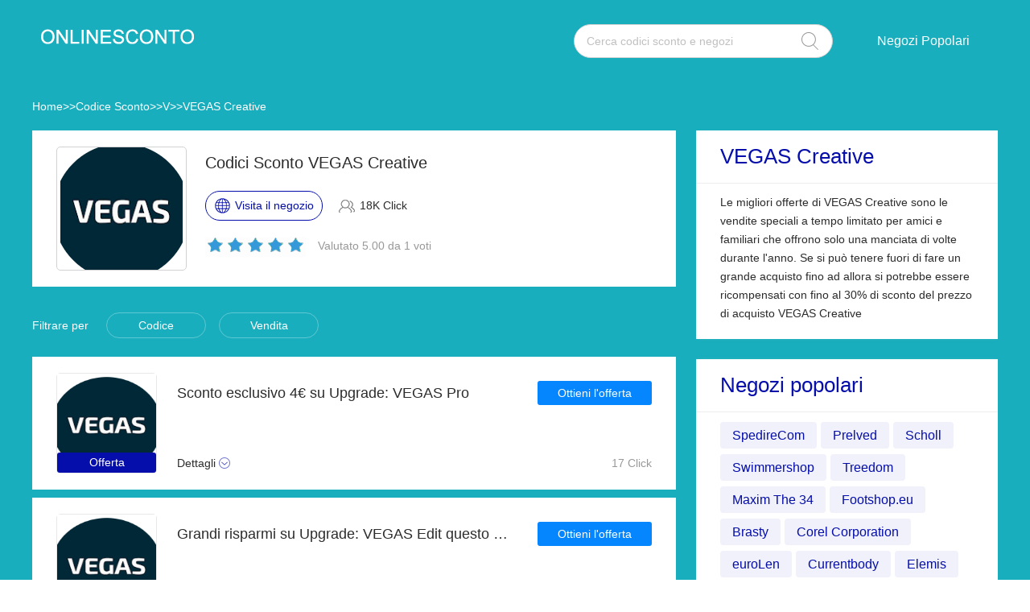

--- FILE ---
content_type: text/html; charset=utf-8
request_url: https://www.onlinesconto.it/vegas-creative-codici/
body_size: 7351
content:
<!DOCTYPE html>
<html lang="it">
	<head>
		<meta charset="utf-8" />
		<meta http-equiv="Cache-Control" content="no-transform" />
		<meta name="applicable-device" content="pc,mobile">
		<meta http-equiv="X-UA-Compatible" content="IE=edge,chrome=1" />
		<meta name="viewport" content="initial-scale=1.0, minimum-scale=1.0, maximum-scale=1.0, user-scalable=no" />
		<title>50€ di sconto | Codici Sconto VEGAS Creative - Onlinesconto.it</title>
        <meta name="description" content="➤ Codice coupon VEGAS Creative ᐅ Nuove offerte da risparmiare ᐅ Codici promozionali VEGAS Creative ➤ Sconto fino al 50€ - Onlinesconto.it"/>
        <meta name="robots" content="index,follow" />
        <link rel="canonical" href="https://www.onlinesconto.it/vegas-creative-codici/" /> 
        <meta property="og:title" content="50€ di sconto | Codici Sconto VEGAS Creative - Onlinesconto.it" />
        <meta property="og:site_name" content="Onlinesconto.it" />
        <meta property="og:description" content="➤ Codice coupon VEGAS Creative ᐅ Nuove offerte da risparmiare ᐅ Codici promozionali VEGAS Creative ➤ Sconto fino al 50€ - Onlinesconto.it" />
        <meta property="og:url" content="https://www.onlinesconto.it/vegas-creative-codici/" />
        <meta property="og:type" content="website" />
		<link rel="stylesheet" href="/Public/css/font-awesome.min.css" />
		<link rel="stylesheet" href="/Public/css/slicy.css" />
		<link rel="stylesheet" href="/Public/css/swiper.min.css" />
		<link rel="stylesheet" href="/Public/css/style2021.css" />
        <link href="/Public/imgs/favicon.ico" rel="shortcut icon"/>
<script type="application/ld+json">
          {
            "@context": "https://schema.org/",
            "@type": "FAQPage",
            "mainEntity": [
                                  {
                  "@type": "Question",
                  "name": "Come applicare il codice promozionale VEGAS Creative?",
                  "acceptedAnswer": {
                    "@type": "Answer",
                    "text": "Usa la semplice guida passo dopo passo qui sotto per aiutarti a risparmiare denaro quando acquisti da VEGAS Creative con i nostri codici sconto: Scegli il miglior codice sconto dalla pagina di Onlinesconto, Clicca su &#39;Vedi codice&#39;, Poi, clicca su &#39;Copia il codice&#39;, Vai alla pagina di VEGAS Creative e visualizza il carrello, Clicca su &#39;Checkout&#39; e compila i dettagli di spedizione, Applica il codice copiato nel campo &#39;Pagamento&#39; previsto, Effettua il pagamento per completare l&#39;ordine"
                  }
                }, 
                                  {
                  "@type": "Question",
                  "name": "Perché il codice VEGAS Creative non ha funzionato?",
                  "acceptedAnswer": {
                    "@type": "Answer",
                    "text": "Hai provato ad applicare uno dei nostri codici coupon VEGAS Creative alla cassa e non ha funzionato? Scopri quale potrebbe essere la ragione:1. Alcuni coupon o offerte di VEGAS Creative non possono essere combinati con altre promozioni in corso 2. Alcuni prodotti o categorie potrebbero essere esclusi 3. Solo i nuovi clienti possono utilizzare il codice sconto 4. Il tuo ordine non ha raggiunto il valore minimo del carrello richiesto per riscattare lo sconto. Si prega di leggere i termini e le condizioni dei coupon prima di utilizzarli per garantire il successo della riscossione dello sconto sulla tua transazione."
                  }
                }, 
                                  {
                  "@type": "Question",
                  "name": "Posso cancellare il mio ordine VEGAS Creative?",
                  "acceptedAnswer": {
                    "@type": "Answer",
                    "text": "Sono abbastanza veloci nel prendere e imballare il tuo ordine, quindi non sono in grado di cambiare o annullare il tuo ordine VEGAS Creative una volta che il tuo acquisto è stato confermato. Dopo aver ricevuto, siete invitati a seguire il processo di restituzione per ricevere un rimborso."
                  }
                }, 
                                  {
                  "@type": "Question",
                  "name": "Come attivare un codice promozionale VEGAS Creative nella pagina di checkout?",
                  "acceptedAnswer": {
                    "@type": "Answer",
                    "text": "1. Individuare la sezione Pagamento. 2. Clicca sul pulsante che chiede VEGAS Creative coupon, codice promozionale o carta regalo. 3. Inserisci il tuo codice sconto VEGAS Creative e clicca sul pulsante Applica."
                  }
                }, 
                 
            ]
          }
          </script>
          <script type="application/ld+json">
{
  "@context": "http://schema.org",
  "@type": "WebPage",
   "description": "➤ Codice coupon VEGAS Creative ᐅ Nuove offerte da risparmiare ᐅ Codici promozionali VEGAS Creative ➤ Sconto fino al 50€ - Onlinesconto.it",
      "mainEntityOfPage": "/vegas-creative-codici/",  
      "speakable": {
        "@type": "SpeakableSpecification",
        "xpath": [
          "/html/head/title",                              
          "/html/head/meta[@name='description']/@content"  
         ]
      }
}
</script>
	</head>

	<body>
		<div class="layout" style="background: url(/Public/images/bg.jpg) no-repeat center top #f5f5f6;">
			<div class="header">
				<div class="wrap clearfix">
					<div class="logo">
						<a href="/"><img src="/Public/images/logo.png"></a>
					</div>
					<div class="rt">
						<div class="seach">
							<input class="text" name="keyword" type="text"  url="/ajax/search" id="keyword"
								placeholder="Cerca codici sconto e negozi" />
							<input class="btn" type="button" name="" id="" value="" />
						</div>
						<div class="naver">
							<ul>
								
								<li><a href="#">Negozi Popolari</a>
									<dl>
									    
    <dd><a href="/asfoods-codici/">ASfoods</a></dd><dd><a href="/apposta-codici/">Apposta</a></dd><dd><a href="/muziker-codici/">Muziker</a></dd><dd><a href="/la-tua-farmacia-online-codici/">La tua Farmacia Online</a></dd><dd><a href="/sobelia-codici/">Sobelia</a></dd><dd><a href="/vision-direct--codici/">Vision Direct </a></dd><dd><a href="/rdx-sports-codici/">RDX Sports</a></dd><dd><a href="/turtle-beach-codici/">Turtle Beach</a></dd><dd><a href="/autoparti-codici/">Autoparti</a></dd><dd><a href="/colvinco-codici/">Colvinco</a></dd><dd><a href="/the-protein-works-codici/">The Protein Works</a></dd><dd><a href="/degusta-box-codici/">Degusta Box</a></dd><dd><a href="/jd-sports-codici/">JD Sports</a></dd><dd><a href="/shop-farmacia-codici/">Shop Farmacia</a></dd><dd><a href="/myvitamins-codici/">MyVitamins</a></dd><dd><a href="/illamasqua-codici/">Illamasqua</a></dd><dd><a href="/sizeofficial-codici/">SizeOfficial</a></dd><dd><a href="/grow-gorgeous-codici/">Grow Gorgeous</a></dd>									</dl>
								</li>
							</ul>
						</div>
					</div>
					<div class="gh">
						<a href="#"></a>
					</div>
				</div>
			</div>
			<div class='crumbs wrap'>
				<ul class="clearfix">
					<li><a href="/">Home</a></li>
					<li>>></li>
					<li><a href="/stores/">Codice Sconto</a></li>
					<li>>></li>
					<li><a href="/stores/#V">V</a></li>
					      <li>>></li>
      <li><a href="/vegas-creative-codici/">VEGAS Creative</a></li>
      				</ul>
			</div>
			<div class="main">
				<div class="wrap clearfix">
					<div class="lt">
						<div class="hd">
							<div class="pic">
								<a href="/brandtarget/2418" target="_blank" rel="nofollow">
								    									<img src="/uploads/stores/2022/11/s_636de1861f502.png" alt="Codice Sconto VEGAS Creative">
								 								</a>
							</div>
							<div class="text">
								<h1>Codici Sconto VEGAS Creative</h1>
								<div class="clearfix">
									<a href="/brandtarget/2418" target="_blank" rel="nofollow" class="btn"><i>Visita il negozio</i></a>
									<h4>18K Click</h4>
								</div>
								<div class="hot clearfix">
									<div class="lc">
								    
										<div class="star-rating-score" style="margin:0;text-align: left;">
<div id="wpars_rating">
<ul>
<li style="width:100%" class="current-rating"></li>
<li>
<span class="rating one-star" data-rate="1" title="1 di 5" data-page_id="2418" href="javascript:void(0)"></span>
</li>
<li>
<span class="rating two-stars" data-rate="2" title="2 di 5" data-page_id="2418" href="javascript:void(0)"></span>
</li>
<li>
<span class="rating three-stars" data-rate="3" title="3 di 5" data-page_id="2418" href="javascript:void(0)"></span>
</li>
<li>
<span class="rating four-stars" data-rate="4" title="4 di 5" data-page_id="2418" href="javascript:void(0)"></span>
</li>
<li>
<span class="rating five-stars" data-rate="5" title="5 di 5" data-page_id="2418" href="javascript:void(0)"></span>
</li>
</ul>
</div>
</div>

									</div>
									<h5>Valutato 5.00 da 1 voti</h5>
								</div>
							</div>
						</div>
						<div class="tab clearfix">
							<h3>Filtrare per</h3>
							<ul>
							    <li><a href="javascript:;" class="radio_list" z="zc">Codice</a></li>
							    <li><a href="javascript:;" class="radio_list" z="zauto">Vendita</a></li>
							</ul>
						</div>
						<div class="list">
							<ul>
							    
							    							    
							    
							
															<li  class="offer_list zauto">
									<div class="clearfix">
										<div class="imgs">
																				<img src="/uploads/stores/2022/11/s_636de1861f502.png" alt="{Codice Sconto $data.keywords2}">
								 																						<h4>Offerta</h4>										</div>
										<div class="text">
											<div class="lt">
												<h3>Sconto esclusivo 4€ su Upgrade: VEGAS Pro</h3>
												<div class="terms">Dettagli</div>
											</div>
											<div class="rt">
												  <a rel="nofollow"  target="_blank" z="8163" class="showLink2 z8163" href="javascript:;" zurl="/target/pkqphniiaq2418" ztext="Sconto esclusivo 4€ su Upgrade: VEGAS Pro" zhref="/vegas-creative-codici?id=8163">Ottieni l'offerta</a>												<div class="view">17 Click</div>
											</div>
										</div>
									</div>
									<div class="cpntct">
									    <p class="expiry"><strong>Scadere: </strong>Nessuna data di scadenza</p>
										<h3>Termini e condizioni</h3><br>
									   <p> Sconto esclusivo 4€ su Upgrade: VEGAS Pro, risparmia oggi da VEGAS Creative. Nessun coupon necessario per ottenere questo fantastico prodotto. Ordina ora</p>
									</div>
								</li>								<li  class="offer_list zauto">
									<div class="clearfix">
										<div class="imgs">
																				<img src="/uploads/stores/2022/11/s_636de1861f502.png" alt="{Codice Sconto $data.keywords2}">
								 																						<h4>Offerta</h4>										</div>
										<div class="text">
											<div class="lt">
												<h3>Grandi risparmi su Upgrade: VEGAS Edit questo mese</h3>
												<div class="terms">Dettagli</div>
											</div>
											<div class="rt">
												  <a rel="nofollow"  target="_blank" z="8162" class="showLink2 z8162" href="javascript:;" zurl="/target/isxbctbtmr2418" ztext="Grandi risparmi su Upgrade: VEGAS Edit questo mese" zhref="/vegas-creative-codici?id=8162">Ottieni l'offerta</a>												<div class="view">4 Click</div>
											</div>
										</div>
									</div>
									<div class="cpntct">
									    <p class="expiry"><strong>Scadere: </strong>Nessuna data di scadenza</p>
										<h3>Termini e condizioni</h3><br>
									   <p> Grandi risparmi su Upgrade: VEGAS Edit questo mese, ora vai alla cassa per risparmiare molti soldi su VEGAS Creative. Le esclusioni possono essere applicate</p>
									</div>
								</li>								<li  class="offer_list zauto">
									<div class="clearfix">
										<div class="imgs">
																				<img src="/uploads/stores/2022/11/s_636de1861f502.png" alt="{Codice Sconto $data.keywords2}">
								 																						<h4>Offerta</h4>										</div>
										<div class="text">
											<div class="lt">
												<h3>Ottieni fino al 4% di sconto sui VEGAS Post 365</h3>
												<div class="terms">Dettagli</div>
											</div>
											<div class="rt">
												  <a rel="nofollow"  target="_blank" z="8161" class="showLink2 z8161" href="javascript:;" zurl="/target/dodpmhwlir2418" ztext="Ottieni fino al 4% di sconto sui VEGAS Post 365" zhref="/vegas-creative-codici?id=8161">Ottieni l'offerta</a>												<div class="view">9 Click</div>
											</div>
										</div>
									</div>
									<div class="cpntct">
									    <p class="expiry"><strong>Scadere: </strong>Nessuna data di scadenza</p>
										<h3>Termini e condizioni</h3><br>
									   <p> Ottieni fino al 4% di sconto sui VEGAS Post 365, ci sono molte grandi offerte da VEGAS Creative che non puoi perdere</p>
									</div>
								</li>							
							 								<li  class="offer_list zauto">
									<div class="clearfix">
										<div class="imgs">
																				<img src="/uploads/stores/2022/11/s_636de1861f502.png" alt="Codice Sconto VEGAS Creative">
								 																						<h4>Offerta</h4>										</div>
										<div class="text">
											<div class="lt">
												<h3>33% di sconto sull'offerta last minute</h3>
												<div class="terms">Dettagli</div>
											</div>
											<div class="rt">
												  <a rel="nofollow"  target="_blank" z="24781" class="showLink2 z24781" href="javascript:;" zurl="/target/wyxzdtslrs2418" ztext="33% di sconto sull'offerta last minute" zhref="/vegas-creative-codici?id=24781">Ottieni l'offerta</a>												<div class="view">25 Click</div>
											</div>
										</div>
									</div>
									<div class="cpntct">
									    <p class="expiry"><strong>Scadere: </strong>Nessuna data di scadenza</p>
										<h3>Termini e condizioni</h3><br>
									   <p> 33% di sconto sull'offerta last minute, grande risparmio di € su VEGAS Creative</p>
									</div>
								</li>								<li  class="offer_list zauto">
									<div class="clearfix">
										<div class="imgs">
																				<img src="/uploads/stores/2022/11/s_636de1861f502.png" alt="Codice Sconto VEGAS Creative">
								 																						<h4>Offerta</h4>										</div>
										<div class="text">
											<div class="lt">
												<h3>Trova i migliori prodotti a partire da soli 7€</h3>
												<div class="terms">Dettagli</div>
											</div>
											<div class="rt">
												  <a rel="nofollow"  target="_blank" z="24780" class="showLink2 z24780" href="javascript:;" zurl="/target/agbowxmloc2418" ztext="Trova i migliori prodotti a partire da soli 7€" zhref="/vegas-creative-codici?id=24780">Ottieni l'offerta</a>												<div class="view">28 Click</div>
											</div>
										</div>
									</div>
									<div class="cpntct">
									    <p class="expiry"><strong>Scadere: </strong>Nessuna data di scadenza</p>
										<h3>Termini e condizioni</h3><br>
									   <p> Approfitta della fantastica offerta per afferrare un grande risparmio di € a VEGAS Creative, Ora basta dare un'occhiata a Trova i migliori prodotti a partire da soli 7€</p>
									</div>
								</li>								<li  class="offer_list zauto">
									<div class="clearfix">
										<div class="imgs">
																				<img src="/uploads/stores/2022/11/s_636de1861f502.png" alt="Codice Sconto VEGAS Creative">
								 																						<h4>Offerta</h4>										</div>
										<div class="text">
											<div class="lt">
												<h3>Fino al 7% di sconto sulla liquidazione</h3>
												<div class="terms">Dettagli</div>
											</div>
											<div class="rt">
												  <a rel="nofollow"  target="_blank" z="24779" class="showLink2 z24779" href="javascript:;" zurl="/target/fyuxcnbklm2418" ztext="Fino al 7% di sconto sulla liquidazione" zhref="/vegas-creative-codici?id=24779">Ottieni l'offerta</a>												<div class="view">15 Click</div>
											</div>
										</div>
									</div>
									<div class="cpntct">
									    <p class="expiry"><strong>Scadere: </strong>Nessuna data di scadenza</p>
										<h3>Termini e condizioni</h3><br>
									   <p> Offerta verificata: Fino al 7% di sconto sulla liquidazione. Prendi questa offerta e applicala oggi, datti la possibilità di godere di un grande risparmio di denaro quando fai acquisti su VEGAS Creative</p>
									</div>
								</li>								<li  class="offer_list zauto">
									<div class="clearfix">
										<div class="imgs">
																				<img src="/uploads/stores/2022/11/s_636de1861f502.png" alt="Codice Sconto VEGAS Creative">
								 																						<h4>Offerta</h4>										</div>
										<div class="text">
											<div class="lt">
												<h3>Fino al 7% di sconto sui nuovi articoli</h3>
												<div class="terms">Dettagli</div>
											</div>
											<div class="rt">
												  <a rel="nofollow"  target="_blank" z="24778" class="showLink2 z24778" href="javascript:;" zurl="/target/csksubxpbl2418" ztext="Fino al 7% di sconto sui nuovi articoli" zhref="/vegas-creative-codici?id=24778">Ottieni l'offerta</a>												<div class="view">20 Click</div>
											</div>
										</div>
									</div>
									<div class="cpntct">
									    <p class="expiry"><strong>Scadere: </strong>Nessuna data di scadenza</p>
										<h3>Termini e condizioni</h3><br>
									   <p> Fino al 7% di sconto sui nuovi articoli, non è necessario alcun coupon per questa offerta</p>
									</div>
								</li>								<li  class="offer_list zauto">
									<div class="clearfix">
										<div class="imgs">
																				<img src="/uploads/stores/2022/11/s_636de1861f502.png" alt="Codice Sconto VEGAS Creative">
								 																						<h4>Offerta</h4>										</div>
										<div class="text">
											<div class="lt">
												<h3>2 per 1 su prodotti selezionati @ VEGAS Creative</h3>
												<div class="terms">Dettagli</div>
											</div>
											<div class="rt">
												  <a rel="nofollow"  target="_blank" z="24777" class="showLink2 z24777" href="javascript:;" zurl="/target/zjxhtrjdyb2418" ztext="2 per 1 su prodotti selezionati @ VEGAS Creative" zhref="/vegas-creative-codici?id=24777">Ottieni l'offerta</a>												<div class="view">22 Click</div>
											</div>
										</div>
									</div>
									<div class="cpntct">
									    <p class="expiry"><strong>Scadere: </strong>Nessuna data di scadenza</p>
										<h3>Termini e condizioni</h3><br>
									   <p> Acquista 2 per 1 solo su articoli selezionati, solo per un tempo limitato! Questa offerta è la migliore per te</p>
									</div>
								</li>								<li  class="offer_list zauto">
									<div class="clearfix">
										<div class="imgs">
																				<img src="/uploads/stores/2022/11/s_636de1861f502.png" alt="Codice Sconto VEGAS Creative">
								 																						<h4>Offerta</h4>										</div>
										<div class="text">
											<div class="lt">
												<h3>Fino al 7% di sconto sui saldi estivi</h3>
												<div class="terms">Dettagli</div>
											</div>
											<div class="rt">
												  <a rel="nofollow"  target="_blank" z="24776" class="showLink2 z24776" href="javascript:;" zurl="/target/cshcjtsgnh2418" ztext="Fino al 7% di sconto sui saldi estivi" zhref="/vegas-creative-codici?id=24776">Ottieni l'offerta</a>												<div class="view">23 Click</div>
											</div>
										</div>
									</div>
									<div class="cpntct">
									    <p class="expiry"><strong>Scadere: </strong>Nessuna data di scadenza</p>
										<h3>Termini e condizioni</h3><br>
									   <p> Approfitta dello sconto fino al 7% per i saldi estivi su VEGAS Creative, disponibile presso VEGAS Creative senza coupon</p>
									</div>
								</li>								<li  class="offer_list zauto">
									<div class="clearfix">
										<div class="imgs">
																				<img src="/uploads/stores/2022/11/s_636de1861f502.png" alt="Codice Sconto VEGAS Creative">
								 																						<h4>Offerta</h4>										</div>
										<div class="text">
											<div class="lt">
												<h3>I più venduti disponibili ora VEGAS Creative</h3>
												<div class="terms">Dettagli</div>
											</div>
											<div class="rt">
												  <a rel="nofollow"  target="_blank" z="24775" class="showLink2 z24775" href="javascript:;" zurl="/target/vdrtgdzvuz2418" ztext="I più venduti disponibili ora VEGAS Creative" zhref="/vegas-creative-codici?id=24775">Ottieni l'offerta</a>												<div class="view">8 Click</div>
											</div>
										</div>
									</div>
									<div class="cpntct">
									    <p class="expiry"><strong>Scadere: </strong>Nessuna data di scadenza</p>
										<h3>Termini e condizioni</h3><br>
									   <p> Controlla Fino al 7% di sconto sui VEGAS Creative più venduti, senza alcun codice coupon</p>
									</div>
								</li>								<li  class="offer_list zauto">
									<div class="clearfix">
										<div class="imgs">
																				<img src="/uploads/stores/2022/11/s_636de1861f502.png" alt="Codice Sconto VEGAS Creative">
								 																						<h4>Offerta</h4>										</div>
										<div class="text">
											<div class="lt">
												<h3>Le ultime offerte e promozioni su VEGAS Creative</h3>
												<div class="terms">Dettagli</div>
											</div>
											<div class="rt">
												  <a rel="nofollow"  target="_blank" z="24774" class="showLink2 z24774" href="javascript:;" zurl="/target/rtymkzosbg2418" ztext="Le ultime offerte e promozioni su VEGAS Creative" zhref="/vegas-creative-codici?id=24774">Ottieni l'offerta</a>												<div class="view">16 Click</div>
											</div>
										</div>
									</div>
									<div class="cpntct">
									    <p class="expiry"><strong>Scadere: </strong>Nessuna data di scadenza</p>
										<h3>Termini e condizioni</h3><br>
									   <p> Le ultime offerte su VEGAS Creative, gli sconti saranno applicati automaticamente sulla pagina di checkout di VEGAS Creative. Godetevi l'offerta ora</p>
									</div>
								</li>								<li  class="offer_list zauto">
									<div class="clearfix">
										<div class="imgs">
																				<img src="/uploads/stores/2022/11/s_636de1861f502.png" alt="Codice Sconto VEGAS Creative">
								 																						<h4>Offerta</h4>										</div>
										<div class="text">
											<div class="lt">
												<h3>Extra 50% di sconto per il tuo prossimo ordine</h3>
												<div class="terms">Dettagli</div>
											</div>
											<div class="rt">
												  <a rel="nofollow"  target="_blank" z="24773" class="showLink2 z24773" href="javascript:;" zurl="/target/tbvbanmjtm2418" ztext="Extra 50% di sconto per il tuo prossimo ordine" zhref="/vegas-creative-codici?id=24773">Ottieni l'offerta</a>												<div class="view">16 Click</div>
											</div>
										</div>
									</div>
									<div class="cpntct">
									    <p class="expiry"><strong>Scadere: </strong>Nessuna data di scadenza</p>
										<h3>Termini e condizioni</h3><br>
									   <p> Acquista il tuo prossimo articolo a metà prezzo ora, puoi anche ottenere 10€ di sconto sul tuo prossimo acquisto o più</p>
									</div>
								</li>								<li  class="offer_list zauto">
									<div class="clearfix">
										<div class="imgs">
																				<img src="/uploads/stores/2022/11/s_636de1861f502.png" alt="Codice Sconto VEGAS Creative">
								 																						<h4>Offerta</h4>										</div>
										<div class="text">
											<div class="lt">
												<h3>Acquista i tuoi prodotti preferiti + spedizione gratuita</h3>
												<div class="terms">Dettagli</div>
											</div>
											<div class="rt">
												  <a rel="nofollow"  target="_blank" z="24772" class="showLink2 z24772" href="javascript:;" zurl="/target/bcuvtnswor2418" ztext="Acquista i tuoi prodotti preferiti + spedizione gratuita" zhref="/vegas-creative-codici?id=24772">Ottieni l'offerta</a>												<div class="view">25 Click</div>
											</div>
										</div>
									</div>
									<div class="cpntct">
									    <p class="expiry"><strong>Scadere: </strong>Nessuna data di scadenza</p>
										<h3>Termini e condizioni</h3><br>
									   <p> Acquista i tuoi prodotti preferiti + spedizione gratuita, nessun codice coupon VEGAS Creative richiesto</p>
									</div>
								</li>								<li  class="offer_list zauto">
									<div class="clearfix">
										<div class="imgs">
																				<img src="/uploads/stores/2022/11/s_636de1861f502.png" alt="Codice Sconto VEGAS Creative">
								 																						<h4>Offerta</h4>										</div>
										<div class="text">
											<div class="lt">
												<h3>Approfitta del 7% di sconto per scaricare l'APP</h3>
												<div class="terms">Dettagli</div>
											</div>
											<div class="rt">
												  <a rel="nofollow"  target="_blank" z="24771" class="showLink2 z24771" href="javascript:;" zurl="/target/nprtsaeyrh2418" ztext="Approfitta del 7% di sconto per scaricare l'APP" zhref="/vegas-creative-codici?id=24771">Ottieni l'offerta</a>												<div class="view">23 Click</div>
											</div>
										</div>
									</div>
									<div class="cpntct">
									    <p class="expiry"><strong>Scadere: </strong>Nessuna data di scadenza</p>
										<h3>Termini e condizioni</h3><br>
									   <p> Scarica subito l'APP per VEGAS Creative con uno sconto fino al 7, Controlla il tuo carrello al VEGAS Creative</p>
									</div>
								</li>								<li  class="offer_list zauto">
									<div class="clearfix">
										<div class="imgs">
																				<img src="/uploads/stores/2022/11/s_636de1861f502.png" alt="Codice Sconto VEGAS Creative">
								 																						<h4>Offerta</h4>										</div>
										<div class="text">
											<div class="lt">
												<h3>Offerta VEGAS Creative: Sconto del 7% su ordini superiori a 90€</h3>
												<div class="terms">Dettagli</div>
											</div>
											<div class="rt">
												  <a rel="nofollow"  target="_blank" z="24770" class="showLink2 z24770" href="javascript:;" zurl="/target/dnsixncdeo2418" ztext="Offerta VEGAS Creative: Sconto del 7% su ordini superiori a 90€" zhref="/vegas-creative-codici?id=24770">Ottieni l'offerta</a>												<div class="view">3 Click</div>
											</div>
										</div>
									</div>
									<div class="cpntct">
									    <p class="expiry"><strong>Scadere: </strong>Nessuna data di scadenza</p>
										<h3>Termini e condizioni</h3><br>
									   <p> Offerta VEGAS Creative: Sconto del 7% su ordini superiori a 90€, solo a VEGAS Creative per questo mese</p>
									</div>
								</li>								<li  class="offer_list zauto">
									<div class="clearfix">
										<div class="imgs">
																				<img src="/uploads/stores/2022/11/s_636de1861f502.png" alt="Codice Sconto VEGAS Creative">
								 																						<h4>Offerta</h4>										</div>
										<div class="text">
											<div class="lt">
												<h3>Risparmia fino al 7% di sconto sugli articoli selezionati</h3>
												<div class="terms">Dettagli</div>
											</div>
											<div class="rt">
												  <a rel="nofollow"  target="_blank" z="24769" class="showLink2 z24769" href="javascript:;" zurl="/target/jtarnrvqnp2418" ztext="Risparmia fino al 7% di sconto sugli articoli selezionati" zhref="/vegas-creative-codici?id=24769">Ottieni l'offerta</a>												<div class="view">20 Click</div>
											</div>
										</div>
									</div>
									<div class="cpntct">
									    <p class="expiry"><strong>Scadere: </strong>Nessuna data di scadenza</p>
										<h3>Termini e condizioni</h3><br>
									   <p> Non perdere questa opportunità di risparmiare € a VEGAS Creative. Oggi basta dare un'occhiata: Ottieni i prodotti selezionati con uno sconto del 7%</p>
									</div>
								</li>								<li  class="offer_list zauto">
									<div class="clearfix">
										<div class="imgs">
																				<img src="/uploads/stores/2022/11/s_636de1861f502.png" alt="Codice Sconto VEGAS Creative">
								 																						<h4>Offerta</h4>										</div>
										<div class="text">
											<div class="lt">
												<h3>Vendita flash | fino al 7% di sconto su VEGAS Creative</h3>
												<div class="terms">Dettagli</div>
											</div>
											<div class="rt">
												  <a rel="nofollow"  target="_blank" z="24768" class="showLink2 z24768" href="javascript:;" zurl="/target/cyniyjzehb2418" ztext="Vendita flash | fino al 7% di sconto su VEGAS Creative" zhref="/vegas-creative-codici?id=24768">Ottieni l'offerta</a>												<div class="view">1 Click</div>
											</div>
										</div>
									</div>
									<div class="cpntct">
									    <p class="expiry"><strong>Scadere: </strong>Nessuna data di scadenza</p>
										<h3>Termini e condizioni</h3><br>
									   <p> VEGAS Creative vendita flash con 7% di sconto ora, si può anche provare altri VEGAS Creative coupon prima che scada</p>
									</div>
								</li>								<li  class="offer_list zauto">
									<div class="clearfix">
										<div class="imgs">
																				<img src="/uploads/stores/2022/11/s_636de1861f502.png" alt="Codice Sconto VEGAS Creative">
								 																						<h4>Offerta</h4>										</div>
										<div class="text">
											<div class="lt">
												<h3>Risparmia fino a 7€ su migliaia di prodotti</h3>
												<div class="terms">Dettagli</div>
											</div>
											<div class="rt">
												  <a rel="nofollow"  target="_blank" z="24767" class="showLink2 z24767" href="javascript:;" zurl="/target/wsailufwmu2418" ztext="Risparmia fino a 7€ su migliaia di prodotti" zhref="/vegas-creative-codici?id=24767">Ottieni l'offerta</a>												<div class="view">9 Click</div>
											</div>
										</div>
									</div>
									<div class="cpntct">
									    <p class="expiry"><strong>Scadere: </strong>Nessuna data di scadenza</p>
										<h3>Termini e condizioni</h3><br>
									   <p> Risparmia fino a 7€ su migliaia di prodotti, risparmia oggi da VEGAS Creative. Nessun coupon necessario per ottenere questo fantastico prodotto. Ordina ora</p>
									</div>
								</li>  
							
														    

							
							</ul>
						</div>
						<div class="codes">
							<h2 class="tit">Gli ultimi codici sconto & coupon VEGAS Creative</h2>
							<div class="upad">
								<table border="0" cellspacing="0" cellpadding="0">
									<tr>
										<th>Offerta</th>
										<th width="60px">Verificato</th>
									</tr>
									<tr>
										<td>Offerte esclusive disponibili quando ti iscrivi alla newsletter</td>
										<td><img style="width:10px;" class="zxc-tick"  src="/Public/imgs/tick.png"></td>
										<td>2.02.2026</td>
									</tr><tr>
										<td>Compra 1 prendi 1 gratis su articoli selezionati</td>
										<td><img style="width:10px;" class="zxc-tick"  src="/Public/imgs/tick.png"></td>
										<td>2.02.2026</td>
									</tr><tr>
										<td>Sconto del 9% su qualsiasi acquisto</td>
										<td><img style="width:10px;" class="zxc-tick"  src="/Public/imgs/tick.png"></td>
										<td>2.02.2026</td>
									</tr><tr>
										<td>Acquista ora e risparmia su VEGAS Creative per Natale</td>
										<td><img style="width:10px;" class="zxc-tick"  src="/Public/imgs/tick.png"></td>
										<td>2.02.2026</td>
									</tr><tr>
										<td>Acquista i tuoi prodotti preferiti + spedizione gratuita</td>
										<td><img style="width:10px;" class="zxc-tick"  src="/Public/imgs/tick.png"></td>
										<td>2.02.2026</td>
									</tr><tr>
										<td>2 per 1 su prodotti selezionati @ VEGAS Creative</td>
										<td><img style="width:10px;" class="zxc-tick"  src="/Public/imgs/tick.png"></td>
										<td>2.02.2026</td>
									</tr><tr>
										<td>Approfitta del 4% di sconto su VEGAS Creative</td>
										<td><img style="width:10px;" class="zxc-tick"  src="/Public/imgs/tick.png"></td>
										<td>2.02.2026</td>
									</tr><tr>
										<td>Risparmi quotidiani per VEGAS Creative: 6% di sconto, omaggi e altro</td>
										<td><img style="width:10px;" class="zxc-tick"  src="/Public/imgs/tick.png"></td>
										<td>2.02.2026</td>
									</tr><tr>
										<td>Ricevi fino al 8% su tutti i prodotti</td>
										<td><img style="width:10px;" class="zxc-tick"  src="/Public/imgs/tick.png"></td>
										<td>2.02.2026</td>
									</tr><tr>
										<td>I più venduti disponibili ora VEGAS Creative</td>
										<td><img style="width:10px;" class="zxc-tick"  src="/Public/imgs/tick.png"></td>
										<td>2.02.2026</td>
									</tr><tr>
										<td>6% di sconto sugli articoli selezionati + sconti extra per Sound Expansion Pack Vol. 1</td>
										<td><img style="width:10px;" class="zxc-tick"  src="/Public/imgs/tick.png"></td>
										<td>2.02.2026</td>
									</tr><tr>
										<td>Ottieni il 7% di sconto sui Movie Expansion Pack Vol. 1 più un ulteriore 6% di sconto sugli articoli in vendita</td>
										<td><img style="width:10px;" class="zxc-tick"  src="/Public/imgs/tick.png"></td>
										<td>2.02.2026</td>
									</tr><tr>
										<td>Offerte a tempo limitato | Fino al 42% di sconto sui Atualizar: VEGAS Post</td>
										<td><img style="width:10px;" class="zxc-tick"  src="/Public/imgs/tick.png"></td>
										<td>2.02.2026</td>
									</tr><tr>
										<td>9% di sconto su tutto il sito + 10% di sconto sui VEGAS Pro 365</td>
										<td><img style="width:10px;" class="zxc-tick"  src="/Public/imgs/tick.png"></td>
										<td>2.02.2026</td>
									</tr>								</table>
							</div>
						</div>
						
						<div class="faqs">
							<h2 class="tit">Consigli per risparmiare soldi perVEGAS Creative</h2>
							<div class="upad">
								<dl>
									
																		<dd>
										<div class="clearfix">
											<h4>Come applicare il codice promozionale VEGAS Creative?</h4>
											<div class="arrow">
												<i></i>
												<i></i>
											</div>
										</div>
										<p>Usa la semplice guida passo dopo passo qui sotto per aiutarti a risparmiare denaro quando acquisti da VEGAS Creative con i nostri codici sconto: Scegli il miglior codice sconto dalla pagina di Onlinesconto, Clicca su &#39;Vedi codice&#39;, Poi, clicca su &#39;Copia il codice&#39;, Vai alla pagina di VEGAS Creative e visualizza il carrello, Clicca su &#39;Checkout&#39; e compila i dettagli di spedizione, Applica il codice copiato nel campo &#39;Pagamento&#39; previsto, Effettua il pagamento per completare l&#39;ordine</p>
									</dd>
																		<dd>
										<div class="clearfix">
											<h4>Perché il codice VEGAS Creative non ha funzionato?</h4>
											<div class="arrow">
												<i></i>
												<i></i>
											</div>
										</div>
										<p>Hai provato ad applicare uno dei nostri codici coupon VEGAS Creative alla cassa e non ha funzionato? Scopri quale potrebbe essere la ragione:1. Alcuni coupon o offerte di VEGAS Creative non possono essere combinati con altre promozioni in corso 2. Alcuni prodotti o categorie potrebbero essere esclusi 3. Solo i nuovi clienti possono utilizzare il codice sconto 4. Il tuo ordine non ha raggiunto il valore minimo del carrello richiesto per riscattare lo sconto. Si prega di leggere i termini e le condizioni dei coupon prima di utilizzarli per garantire il successo della riscossione dello sconto sulla tua transazione.</p>
									</dd>
																		<dd>
										<div class="clearfix">
											<h4>Posso cancellare il mio ordine VEGAS Creative?</h4>
											<div class="arrow">
												<i></i>
												<i></i>
											</div>
										</div>
										<p>Sono abbastanza veloci nel prendere e imballare il tuo ordine, quindi non sono in grado di cambiare o annullare il tuo ordine VEGAS Creative una volta che il tuo acquisto è stato confermato. Dopo aver ricevuto, siete invitati a seguire il processo di restituzione per ricevere un rimborso.</p>
									</dd>
																		<dd>
										<div class="clearfix">
											<h4>Come attivare un codice promozionale VEGAS Creative nella pagina di checkout?</h4>
											<div class="arrow">
												<i></i>
												<i></i>
											</div>
										</div>
										<p>1. Individuare la sezione Pagamento. 2. Clicca sul pulsante che chiede VEGAS Creative coupon, codice promozionale o carta regalo. 3. Inserisci il tuo codice sconto VEGAS Creative e clicca sul pulsante Applica.</p>
									</dd>
									 
								</dl>
							</div>
						</div>
						
												
		
						
						<div class="textdel">
							Divulgazione: Qualsiasi offerta VEGAS Creative contrassegnato come un "Codice Coupon", significa che si tratta di un link di affiliazione ed è libero di utilizzare. Se fai clic su di esso, a volte ci può portare a guadagnare una commissione.
						</div>
					</div>
					<div class="rts">
						<div class="about">
							<h2>VEGAS Creative</h2>
							<div class="dels pad">
								<p>   Le migliori offerte di VEGAS Creative sono le vendite speciali a tempo limitato per amici e familiari che offrono solo una manciata di volte durante l'anno. Se si può tenere fuori di fare un grande acquisto fino ad allora si potrebbe essere ricompensati con fino al 30% di sconto del prezzo di acquisto VEGAS Creative</p>
							</div>
						</div>
						<div class="stores">
							<h2>Negozi popolari</h2>
							<ul class="clearfix pad">
							    							    							    
    <li><a href="/spedirecom-codici/">SpedireCom</a></li><li><a href="/prelved-codici/">Prelved</a></li><li><a href="/scholl-codici/">Scholl</a></li><li><a href="/swimmershop-codici/">Swimmershop</a></li><li><a href="/treedom-codici/">Treedom</a></li><li><a href="/maxim-the-34-codici/">Maxim The 34</a></li><li><a href="/footshop-eu-codici/">Footshop.eu</a></li><li><a href="/brasty-codici/">Brasty</a></li><li><a href="/corel-corporation-codici/">Corel Corporation</a></li><li><a href="/eurolen-codici/">euroLen</a></li><li><a href="/currentbody-codici/">Currentbody</a></li><li><a href="/elemis-codici/">Elemis</a></li><li><a href="/rewoolution-codici/">Rewoolution</a></li><li><a href="/pop-in-a-box-codici/">Pop in a Box</a></li><li><a href="/biscottini-shop-codici/">Biscottini Shop</a></li><li><a href="/alessandro-lamura-codici/">Alessandro Lamura</a></li><li><a href="/farmacia-de-tommasis-codici/">Farmacia de Tommasis</a></li><li><a href="/drmax-codici/">Drmax</a></li><li><a href="/disfrazzes-codici/">Disfrazzes</a></li><li><a href="/ceramic-store-codici/">Ceramic Store</a></li><li><a href="/spatarella-shop-codici/">Spatarella Shop</a></li><li><a href="/tubefittings-codici/">Tubefittings</a></li><li><a href="/perletti-codici/">PERLETTI</a></li><li><a href="/ninja-kitchen-codici/">Ninja Kitchen</a></li><li><a href="/ovs-codici/">Ovs</a></li><li><a href="/farmallegra-codici/">Farmallegra</a></li><li><a href="/the-hut-codici/">The Hut</a></li><li><a href="/profumeriaweb-codici/">Profumeriaweb</a></li><li><a href="/holidu-codici/">Holidu</a></li><li><a href="/giglio-luxury-codici/">Giglio Luxury</a></li><li><a href="/gb-shop-codici/">GB Shop</a></li><li><a href="/gurmido-codici/">Gurmido</a></li><li><a href="/cocunat-codici/">Cocunat</a></li><li><a href="/farmacia-gallo-loreto-codici/">Farmacia Gallo Loreto</a></li><li><a href="/logitravel-codici/">Logitravel</a></li><li><a href="/busforfun-codici/">Busforfun</a></li><li><a href="/camping-and-co-codici/">Camping and Co</a></li><li><a href="/stiga-sports-codici/">STIGA Sports</a></li><li><a href="/slam-jam-codici/">Slam Jam</a></li><li><a href="/idealo-codici/">Idealo</a></li><li><a href="/voghion-codici/">Voghion</a></li><li><a href="/universofotofirenze-codici/">UniversoFotoFirenze</a></li>															</ul>
						</div>
						
					</div>
				</div>
			</div>
			<div class="never" style="background: url(/Public/images/bg2.jpg) no-repeat center/cover;">
				<div class="wrap">
					<form action="" method="post">
						<h4>Iscriviti alla newsletter per essere informato</h4>
						<div class="bord">
							<input class="txt" id="email" type="text" value="" placeholder="Email" />
							<div class="btn" onclick="postEmail()">
								<i>Iscriviti</i>
							</div>
						</div>
					</form>
				</div>
			</div>
			
			<div class="footer">
				<div class="wrap clearfix">
					<div class="lo">
						<img src="/Public/images/logo.png">
					</div>
					<div class="fnav">
						<dl>
							<dt>Le ultime marche</dt>
							<dd><a href="/bonprix-codici/">Bonprix</a></dd>
							<dd><a href="/stores/">Tutte le marche</a></dd>
						</dl>
						<dl>
							<dt>Tutte le marche</dt>
							<dd><a href="/avg-codici/">Avg</a></dd>
							<dd><a href="/allbeauty-codici/">Allbeauty</a></dd>
						</dl>
					</div>
					<div class="fcon">
						<h4>Contattateci</h4>
						<ul>
							<li><a href="#" class="fa fa-facebook"></a></li>
							<li><a href="#" class="fa fa-twitter"></a></li>
							<li><a href="#" class="fa fa-instagram"></a></li>
						</ul>
					</div>
				</div>
				<div class='copyright wrap'>
					<p><a href="#">Diritto d'autore © 2022 Onlinesconto.it. Tutti i Diritti Riservati.</a></p>
					<div class="rta">
					</div>
				</div>
			</div>
		</div>



		<script src="/Public/js/jquery-1.7.2.min.js"></script>
		<script src="/Public/js/layer/layer.js"></script>
		<script src="/Public/js/jquery.cookie.js"></script>
<script src="/Public/js/clipboard.min.js"></script>
<link rel="stylesheet" type="text/css" href="/Public/css/jquery.autocomplete.css" />
    <script type='text/javascript' src='/Public/js/jquery.autocomplete.js'></script>
		<script src="/Public/js/script.js"></script>
		<script type="text/javascript">
			$('.faqs .arrow').click(function() {
				$(this).toggleClass('on').parents('dd').siblings('dd').find('.arrow').removeClass('on');
				$(this).parents('dd').find('p').slideToggle().parents('dd').siblings('dd').find('p').slideUp();
			})
			$('.main .rts').css('top',$(window).height() - $('.main .rts').height());
			$('.main .list li .text .lt .terms').click(function(){
				$(this).parents('li').find('.cpntct').slideToggle().parents('li').siblings('li').find('.cpntct').slideUp();
				
			})
			$('.header .naver li').hover(function(){
				$(this).find('dl').slideToggle();
			})
			
			
			function postEmail(){
 $.post("/ajax/email",{email:$("#email").val()},function(result){  
	myAlert(result.data)
 },'json');
}
			
		</script>
	<script defer src="https://static.cloudflareinsights.com/beacon.min.js/vcd15cbe7772f49c399c6a5babf22c1241717689176015" integrity="sha512-ZpsOmlRQV6y907TI0dKBHq9Md29nnaEIPlkf84rnaERnq6zvWvPUqr2ft8M1aS28oN72PdrCzSjY4U6VaAw1EQ==" data-cf-beacon='{"version":"2024.11.0","token":"3b601274665a452892138f57f17ce0d9","r":1,"server_timing":{"name":{"cfCacheStatus":true,"cfEdge":true,"cfExtPri":true,"cfL4":true,"cfOrigin":true,"cfSpeedBrain":true},"location_startswith":null}}' crossorigin="anonymous"></script>
</body>
</html>
		
		<script>
   $('.rating').click(function(){    
       
        var rating_val = $(this).data('rate')
        var page_id = $(this).data('page_id')
        $.post("/rate", {rank : rating_val,id : page_id}, function(result){
      if(result.status ==1){
        $(".ratingCount").html(result.data.rankClick);
      $(".ratingValue").html(result.data.rank);
      $('.current-rating').attr('style','width:'+result.data.width)
           // myAlert('success..');
      $(".ratetip").show();
      }
        });   
       $(this).unbind();      
       // $(".star-rating-score" ).fadeOut( "fast", function() {});  
  });
  </script>